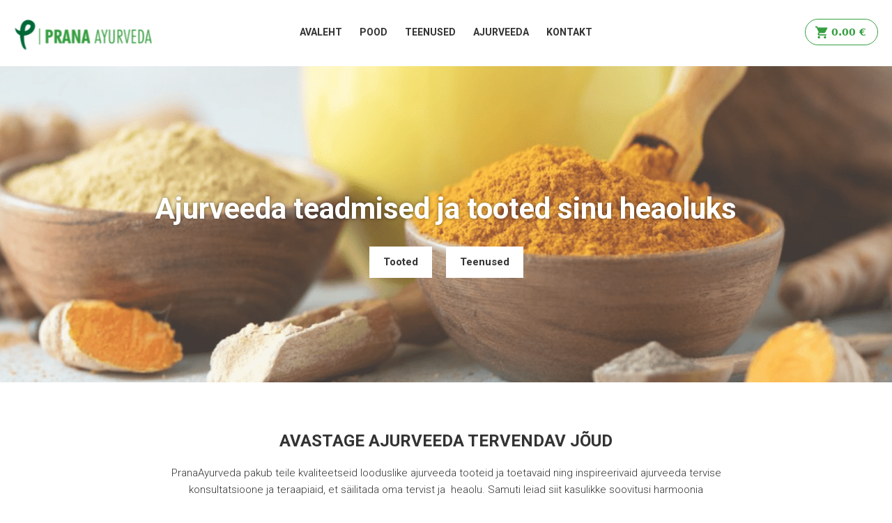

--- FILE ---
content_type: text/html
request_url: https://prana.ee/webstore/products
body_size: 384
content:
<!doctype html><html lang="en"><head><meta charset="utf-8"/><link rel="icon" href="/favicon.ico"/><meta name="viewport" content="width=device-width,initial-scale=1"/><meta name="theme-color" content="#000000"/><link rel="manifest" href="/manifest.json"/><title></title><link href="https://cdn.jsdelivr.net/npm/bootstrap@5.2.2/dist/css/bootstrap.min.css" rel="stylesheet" integrity="sha384-Zenh87qX5JnK2Jl0vWa8Ck2rdkQ2Bzep5IDxbcnCeuOxjzrPF/et3URy9Bv1WTRi" crossorigin="anonymous"><script defer="defer" src="/static/js/main.9dd0975b.js"></script><link href="/static/css/main.389254cd.css" rel="stylesheet"></head><body><noscript>You need to enable JavaScript to run this app.</noscript><div id="root"></div></body></html>

--- FILE ---
content_type: image/svg+xml
request_url: https://prana.ee/publicFiles/492_prana-logo.svg
body_size: 13580
content:
<svg width="175" height="41" viewBox="0 0 175 41" fill="none" xmlns="http://www.w3.org/2000/svg" xmlns:xlink="http://www.w3.org/1999/xlink">
<rect width="175" height="40.6757" fill="url(#pattern0)"/>
<defs>
<pattern id="pattern0" patternContentUnits="objectBoundingBox" width="1" height="1">
<use xlink:href="#image0" transform="translate(0 -0.00355763) scale(0.00205339 0.00883434)"/>
</pattern>
<image id="image0" width="487" height="114" xlink:href="[data-uri]"/>
</defs>
</svg>
